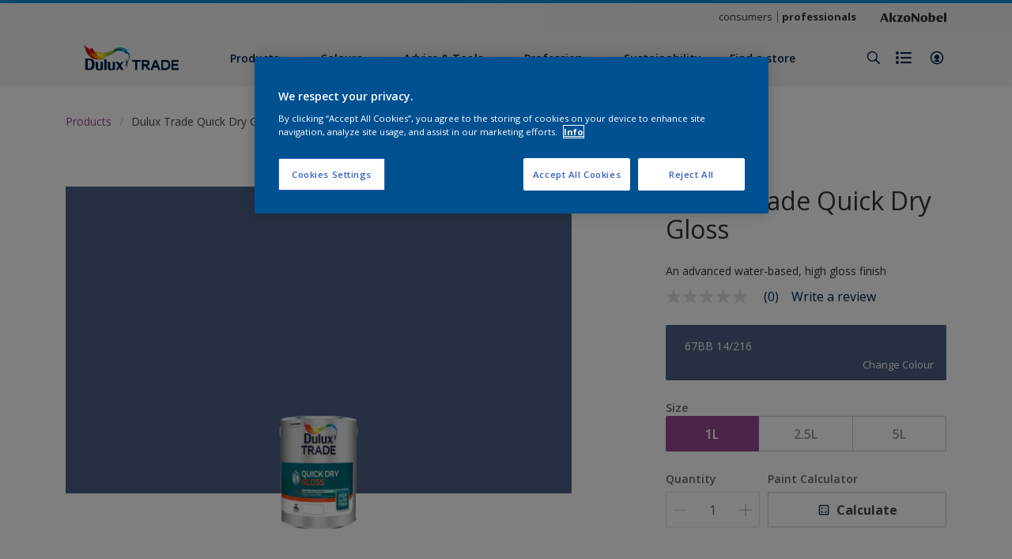

--- FILE ---
content_type: application/javascript
request_url: https://cdn.cookielaw.org/consent/60ae2078-6de1-4cbb-b0be-337dd85a9d4a/OtAutoBlock.js
body_size: 3742
content:
(function(){function w(a){try{return JSON.parse(a)}catch(c){return[]}}function r(a){var c=[],b=[],e=function(d,h){if("string"!=typeof d||!d.trim())return{};for(var g={},f=0;f<h.length;f++){var k=h[f];if("CUSTOM_PATTERN"===k.ResourceMatchType){if(d.includes(k.Tag)){g=k;break}}else if("SYSTEM_PATTERN"===k.ResourceMatchType&&k.compiledRegex)try{if(k.compiledRegex.test(d)){g=k;break}}catch(E){console.warn("Invalid regex in blockList:",k.Tag,E)}else{if(k.Tag===d){g=k;break}var l=void 0,m=k.Tag;var F=(m=
-1!==m.indexOf("http:")?m.replace("http:",""):m.replace("https:",""),-1!==(l=m.indexOf("?"))?m.replace(m.substring(l),""):m);!d||-1===d.indexOf(F)&&-1===k.Tag.indexOf(d)||(g=k)}}return g}(a,G);return e.CategoryId&&(c=e.CategoryId),e.Vendor&&(b=e.Vendor.split(":")),!e.Tag&&H&&(b=c=function(d){var h=[],g=function(f){var k=document.createElement("a");return k.href=f,-1!==(f=k.hostname.split(".")).indexOf("www")||2<f.length?f.slice(1).join("."):k.hostname}(d);return h=x.some(function(f){return f===g})?
["C0004"]:h}(a)),{categoryIds:c,vsCatIds:b}}function y(a){return!a||!a.length||(a&&window.OptanonActiveGroups?a.every(function(c){return-1!==window.OptanonActiveGroups.indexOf(","+c+",")}):void 0)}function n(a,c){void 0===c&&(c=null);var b=window,e=b.OneTrust&&b.OneTrust.IsVendorServiceEnabled;b=e&&b.OneTrust.IsVendorServiceEnabled();return"Categories"===t||"All"===t&&e&&!b?y(a):("Vendors"===t||"All"===t&&e&&b)&&y(c)}function p(a){a=a.getAttribute("class")||"";return-1!==a.indexOf("optanon-category")||
-1!==a.indexOf("ot-vscat")}function q(a){return a.hasAttribute("data-ot-ignore")}function z(a,c,b){void 0===b&&(b=null);var e=a.join("-"),d=b&&b.join("-"),h=c.getAttribute("class")||"",g="",f=!1;a&&a.length&&-1===h.indexOf("optanon-category-"+e)&&(g=("optanon-category-"+e).trim(),f=!0);b&&b.length&&-1===h.indexOf("ot-vscat-"+d)&&(g+=" "+("ot-vscat-"+d).trim(),f=!0);f&&c.setAttribute("class",g+" "+h)}function A(a,c,b){void 0===b&&(b=null);var e;a=a.join("-");b=b&&b.join("-");return-1===c.indexOf("optanon-category-"+
a)&&(e=("optanon-category-"+a).trim()),-1===c.indexOf("ot-vscat-"+b)&&(e+=" "+("ot-vscat-"+b).trim()),e+" "+c}function B(a){var c,b=r((null==(b=a)?void 0:b.getAttribute("src"))||"");(b.categoryIds.length||b.vsCatIds.length)&&(z(b.categoryIds,a,b.vsCatIds),n(b.categoryIds,b.vsCatIds)||(a.type="text/plain"),a.addEventListener("beforescriptexecute",c=function(e){"text/plain"===a.getAttribute("type")&&e.preventDefault();a.removeEventListener("beforescriptexecute",c)}))}function C(a){var c=a.src||"",b=
r(c);(b.categoryIds.length||b.vsCatIds.length)&&(z(b.categoryIds,a,b.vsCatIds),n(b.categoryIds,b.vsCatIds)||(a.removeAttribute("src"),a.setAttribute("data-src",c)))}var v=function(){return(v=Object.assign||function(a){for(var c,b=1,e=arguments.length;b<e;b++)for(var d in c=arguments[b])Object.prototype.hasOwnProperty.call(c,d)&&(a[d]=c[d]);return a}).apply(this,arguments)},I=w('[{"Tag":"https://www.youtube-nocookie.com/embed/lQ7E_ZW6rF4","CategoryId":["C0004"],"Vendor":null},{"Tag":"https://s.pinimg.com/ct/lib/main.da2a1c8f.js","CategoryId":["C0003"],"Vendor":null},{"Tag":"https://www.youtube.com/embed/kgjhnw_N4pY","CategoryId":["C0004"],"Vendor":null},{"Tag":"https://www.youtube.com/embed/EUzE1bkQqxY","CategoryId":["C0004"],"Vendor":null},{"Tag":"https://www.youtube-nocookie.com/embed/LoaXGhI1nAg","CategoryId":["C0004"],"Vendor":null},{"Tag":"https://www.youtube-nocookie.com/embed/9yJsBEBdLak","CategoryId":["C0004"],"Vendor":null},{"Tag":"https://www.youtube.com/embed/MERW75HG4lU","CategoryId":["C0004"],"Vendor":null},{"Tag":"https://www.youtube-nocookie.com/embed/null","CategoryId":["C0004"],"Vendor":null},{"Tag":"https://www.youtube-nocookie.com/embed/IWJshjWpjr4","CategoryId":["C0004"],"Vendor":null},{"Tag":"https://www.youtube.com/embed/u9l9520JwQY","CategoryId":["C0004"],"Vendor":null},{"Tag":"https://www.youtube-nocookie.com/embed/exh2PE5hMyo","CategoryId":["C0004"],"Vendor":null},{"Tag":"https://www.youtube-nocookie.com/embed/_CubMB2b1X8","CategoryId":["C0004"],"Vendor":null},{"Tag":"https://www.youtube-nocookie.com/embed/Q0p1xmdYK4Q","CategoryId":["C0004"],"Vendor":null},{"Tag":"https://www.youtube-nocookie.com/embed/Q0ofxUEpXSs","CategoryId":["C0004"],"Vendor":null},{"Tag":"https://www.duluxtradepaintexpert.co.uk/bin/api/status","CategoryId":["C0004"],"Vendor":null},{"Tag":"https://www.youtube.com/embed/c2yxXHGglbY","CategoryId":["C0004"],"Vendor":null},{"Tag":"https://px.ads.linkedin.com/collect","CategoryId":["C0004"],"Vendor":null},{"Tag":"https://cdns.gigya.com/JS/socialize.js","CategoryId":["C0002"],"Vendor":null},{"Tag":"https://www.youtube-nocookie.com/embed/OILTCJWjfL0","CategoryId":["C0004"],"Vendor":null},{"Tag":"https://www.google-analytics.com/plugins/ua/ec.js","CategoryId":["C0002","C0004"],"Vendor":null},{"Tag":"https://www.youtube.com/iframe_api","CategoryId":["C0004"],"Vendor":null},{"Tag":"https://www.youtube.com/embed/mcBpj9x6Od8","CategoryId":["C0004"],"Vendor":null},{"Tag":"https://www.youtube-nocookie.com/embed/YjUXylQgT-0","CategoryId":["C0004"],"Vendor":null},{"Tag":"https://www.youtube-nocookie.com/embed/S1l2JP0R1Lc","CategoryId":["C0004"],"Vendor":null},{"Tag":"https://www.youtube-nocookie.com/embed/wYILQZSWCtk","CategoryId":["C0004"],"Vendor":null},{"Tag":"https://www.youtube-nocookie.com/embed/ZPl_Idl0Imo","CategoryId":["C0004"],"Vendor":null},{"Tag":"https://www.youtube-nocookie.com/embed/aymZEh-04d0","CategoryId":["C0004"],"Vendor":null},{"Tag":"https://td.doubleclick.net/td/fls/rul/activityi","CategoryId":["C0004"],"Vendor":null},{"Tag":"https://www.youtube-nocookie.com/embed/p4EST4vuob8","CategoryId":["C0004"],"Vendor":null},{"Tag":"https://www.youtube-nocookie.com/embed/rXCVWz2bHuU","CategoryId":["C0004"],"Vendor":null},{"Tag":"https://www.youtube-nocookie.com/embed/5TZ0MOsgFBM","CategoryId":["C0004"],"Vendor":null},{"Tag":"https://www.youtube-nocookie.com/embed/Z-7cM2fy2zA","CategoryId":["C0004"],"Vendor":null},{"Tag":"https://s.pinimg.com/ct/lib/main.2bdc3040.js","CategoryId":["C0003"],"Vendor":null},{"Tag":"https://www.youtube.com/embed/ANqyQXRoP14","CategoryId":["C0004"],"Vendor":null},{"Tag":"https://www.duluxtradepaintexpert.co.uk/bin/api/workspace","CategoryId":["C0004"],"Vendor":null},{"Tag":"https://www.youtube.com/embed/TYXx2VVUygg","CategoryId":["C0004"],"Vendor":null},{"Tag":"https://www.youtube-nocookie.com/embed/v9HC3vWoOq8","CategoryId":["C0004"],"Vendor":null},{"Tag":"https://s.pinimg.com/ct/lib/main.15f60036.js","CategoryId":["C0003"],"Vendor":null},{"Tag":"https://apps.bazaarvoice.com/bv.js","CategoryId":["C0002","C0004"],"Vendor":null},{"Tag":"https://sc.lfeeder.com/lftracker_v1_4lZPGEjXer7gLpBk.js","CategoryId":["C0004"],"Vendor":null},{"Tag":"https://www.youtube-nocookie.com/embed/TYXx2VVUygg","CategoryId":["C0004"],"Vendor":null},{"Tag":"https://www.youtube-nocookie.com/embed/3RL8nOfYVsU","CategoryId":["C0004"],"Vendor":null},{"Tag":"https://9233916.fls.doubleclick.net/activityi","CategoryId":["C0004"],"Vendor":null},{"Tag":"https://www.youtube-nocookie.com/embed/DDGF6jFDMYc","CategoryId":["C0004"],"Vendor":null},{"Tag":"https://s.pinimg.com/ct/lib/main.73589e70.js","CategoryId":["C0003"],"Vendor":null},{"Tag":"https://www.youtube.com/embed/oaB3pLiPDZ0","CategoryId":["C0004"],"Vendor":null},{"Tag":"https://ct.pinterest.com/v3/","CategoryId":["C0004","C0005"],"Vendor":null},{"Tag":"https://www.youtube.com/embed/WRp7I78t1tQ","CategoryId":["C0004"],"Vendor":null},{"Tag":"https://s.pinimg.com/ct/lib/main.817db39b.js","CategoryId":["C0003"],"Vendor":null},{"Tag":"https://pixel.quantserve.com/pixel","CategoryId":["C0004"],"Vendor":null},{"Tag":"https://www.youtube.com/embed/HZZXb35NmaM","CategoryId":["C0004"],"Vendor":null},{"Tag":"https://www.youtube-nocookie.com/embed/9TgkxU--Xkg","CategoryId":["C0004"],"Vendor":null},{"Tag":"https://www.youtube-nocookie.com/embed/Hnean0Tqkik","CategoryId":["C0004"],"Vendor":null},{"Tag":"https://www.youtube-nocookie.com/embed/ptRD7IjIm_w","CategoryId":["C0004"],"Vendor":null},{"Tag":"https://www.youtube-nocookie.com/embed/RBuQSmrIzlA","CategoryId":["C0004"],"Vendor":null},{"Tag":"https://www.youtube.com/s/player/c8dbda2a/www-widgetapi.vflset/www-widgetapi.js","CategoryId":["C0004"],"Vendor":null},{"Tag":"https://www.youtube-nocookie.com/embed/PT86IY8KJ0E","CategoryId":["C0004"],"Vendor":null},{"Tag":"https://cdn.ravenjs.com/3.10.0/raven.min.js","CategoryId":["C0002","C0003","C0004"],"Vendor":null},{"Tag":"https://www.youtube-nocookie.com/embed/JiXy6-j3MKI","CategoryId":["C0004"],"Vendor":null},{"Tag":"https://munchkin.marketo.net/munchkin.js","CategoryId":["C0002"],"Vendor":null},{"Tag":"https://www.youtube-nocookie.com/embed/r4FC4kAYISM","CategoryId":["C0004"],"Vendor":null},{"Tag":"https://www.youtube.com/embed/Q0p1xmdYK4Q","CategoryId":["C0004"],"Vendor":null},{"Tag":"https://www.youtube-nocookie.com/embed//TYXx2VVUygg","CategoryId":["C0004"],"Vendor":null},{"Tag":"https://www.facebook.com/tr/","CategoryId":["C0004"],"Vendor":null},{"Tag":"https://bat.bing.com/actionp/0","CategoryId":["C0004"],"Vendor":null},{"Tag":"https://www.youtube-nocookie.com/embed/Fufx_Dq8P7w","CategoryId":["C0004"],"Vendor":null},{"Tag":"https://www.youtube-nocookie.com/embed/c2yxXHGglbY","CategoryId":["C0004"],"Vendor":null},{"Tag":"https://www.youtube-nocookie.com/embed/tOatDs1D-W4","CategoryId":["C0004"],"Vendor":null},{"Tag":"https://www.youtube.com/embed/YjUXylQgT-0","CategoryId":["C0004"],"Vendor":null},{"Tag":"https://connect.facebook.net/signals/config/891525744885248","CategoryId":["C0004"],"Vendor":null},{"Tag":"https://www.youtube-nocookie.com/embed/Hl-iZGudLTM","CategoryId":["C0004"],"Vendor":null},{"Tag":"https://secure.adnxs.com/bounce","CategoryId":["C0004"],"Vendor":null},{"Tag":"https://www.youtube-nocookie.com/embed/D5-a7CfHGvo","CategoryId":["C0004"],"Vendor":null},{"Tag":"https://www.youtube-nocookie.com/embed/CHJU-daGvcA","CategoryId":["C0004"],"Vendor":null},{"Tag":"https://www.youtube-nocookie.com/embed/XY1nTergpMM","CategoryId":["C0004"],"Vendor":null},{"Tag":"https://www.youtube-nocookie.com/embed/vBE_LiD_XPQ","CategoryId":["C0004"],"Vendor":null},{"Tag":"https://urldefense.com/v3/__https://p.teads.tv/teads-fellow.js__","CategoryId":["C0003"],"Vendor":null},{"Tag":"https://www.youtube.com/embed/Q0ofxUEpXSs","CategoryId":["C0004"],"Vendor":null},{"Tag":"https://www.youtube-nocookie.com/embed/ir_uHgp53jE","CategoryId":["C0004"],"Vendor":null},{"Tag":"https://2610412.fls.doubleclick.net/ddm/fls/r/src\x3d2610412","CategoryId":["C0004"],"Vendor":null},{"Tag":"https://s.pinimg.com/ct/lib/main.31a98a45.js","CategoryId":["C0003"],"Vendor":null},{"Tag":"https://www.youtube-nocookie.com/embed/MSPGYCBK_Gc","CategoryId":["C0004"],"Vendor":null},{"Tag":"https://www.youtube-nocookie.com/embed/kVVDRrshSXQ","CategoryId":["C0004"],"Vendor":null},{"Tag":"https://www.youtube.com/embed/9yJsBEBdLak","CategoryId":["C0004"],"Vendor":null},{"Tag":"https://www.youtube-nocookie.com/embed/u9l9520JwQY","CategoryId":["C0004"],"Vendor":null},{"Tag":"https://pixel.quantserve.com/cs","CategoryId":["C0004"],"Vendor":null},{"Tag":"https://www.youtube-nocookie.com/embed/kgjhnw_N4pY","CategoryId":["C0004"],"Vendor":null},{"Tag":"https://aax-eu.amazon-adsystem.com/s/iui3","CategoryId":["C0004"],"Vendor":null},{"Tag":"https://9233916.fls.doubleclick.net/ddm/fls/r/src\x3d9233916","CategoryId":["C0004"],"Vendor":null},{"Tag":"https://www.youtube-nocookie.com/embed/-ZA6RYCqhUM","CategoryId":["C0004"],"Vendor":null},{"Tag":"https://cdns.eu1.gigya.com/js/gigya.js","CategoryId":["C0002","C0003","C0004"],"Vendor":null},{"Tag":"https://www.youtube-nocookie.com/embed/gmMqnp59qVc","CategoryId":["C0004"],"Vendor":null},{"Tag":"https://googleads.g.doubleclick.net/pagead/viewthroughconversion/1008905277/","CategoryId":["C0004"],"Vendor":null},{"Tag":"https://www.youtube-nocookie.com/embed/YbUUqXKLgbo","CategoryId":["C0004"],"Vendor":null},{"Tag":"https://www.youtube-nocookie.com/embed/ANqyQXRoP14","CategoryId":["C0004"],"Vendor":null},{"Tag":"https://s.pinimg.com/ct/lib/main.55e552f9.js","CategoryId":["C0003"],"Vendor":null},{"Tag":"https://www.youtube-nocookie.com/embed/NpfCIuruOuM","CategoryId":["C0004"],"Vendor":null},{"Tag":"https://www.youtube-nocookie.com/embed/CcnISZXF0vs","CategoryId":["C0004"],"Vendor":null},{"Tag":"https://s.pinimg.com/ct/lib/main.c6ca189a.js","CategoryId":["C0003"],"Vendor":null},{"Tag":"https://s.pinimg.com/ct/core.js","CategoryId":["C0003"],"Vendor":null},{"Tag":"https://cdns.eu1.gigya.com/gs/webSdk/Api.aspx","CategoryId":["C0003","C0004"],"Vendor":null},{"Tag":"https://www.youtube-nocookie.com/embed/_rD5RdB4N-M","CategoryId":["C0004"],"Vendor":null},{"Tag":"https://bat.bing.com/action/0","CategoryId":["C0004"],"Vendor":null},{"Tag":"https://bat.bing.com/bat.js","CategoryId":["C0002","C0004"],"Vendor":null},{"Tag":"https://www.youtube.com/watch","CategoryId":["C0004"],"Vendor":null},{"Tag":"https://www.youtube-nocookie.com/embed/iYhlnwSSEvc","CategoryId":["C0004"],"Vendor":null},{"Tag":"https://www.youtube-nocookie.com/embed/zC9JnpXoW5o","CategoryId":["C0004"],"Vendor":null},{"Tag":"https://munchkin.marketo.net//munchkin.js","CategoryId":["C0002"],"Vendor":null},{"Tag":"https://www.youtube.com/embed/9TgkxU--Xkg","CategoryId":["C0004"],"Vendor":null},{"Tag":"https://www.youtube-nocookie.com/embed/mcBpj9x6Od8","CategoryId":["C0004"],"Vendor":null},{"Tag":"https://munchkin.marketo.net/164/munchkin.js","CategoryId":["C0002"],"Vendor":null},{"Tag":"https://www.youtube-nocookie.com/embed/9uoVMTiOfFE","CategoryId":["C0004"],"Vendor":null},{"Tag":"https://connect.facebook.net/signals/config/1632094923699192","CategoryId":["C0004"],"Vendor":null},{"Tag":"https://s.pinimg.com/ct/lib/main.1b7f3d0e.js","CategoryId":["C0003"],"Vendor":null},{"Tag":"https://www.youtube-nocookie.com/embed/EUzE1bkQqxY","CategoryId":["C0004"],"Vendor":null},{"Tag":"https://11547634.fls.doubleclick.net/activityi","CategoryId":["C0004"],"Vendor":null},{"Tag":"https://www.google-analytics.com/analytics.js","CategoryId":["C0002","C0004"],"Vendor":null},{"Tag":"https://ad.doubleclick.net/ddm/activity/src\x3d6223014","CategoryId":["C0004"],"Vendor":null},{"Tag":"https://accounts.eu1.gigya.com/accounts.webSdkBootstrap","CategoryId":["C0003","C0004"],"Vendor":null},{"Tag":"https://www.youtube-nocookie.com/embed/HZZXb35NmaM","CategoryId":["C0004"],"Vendor":null},{"Tag":"https://www.youtube-nocookie.com/embed/WRp7I78t1tQ","CategoryId":["C0004"],"Vendor":null},{"Tag":"https://www.youtube.com/s/player/f3d47b5a/www-widgetapi.vflset/www-widgetapi.js","CategoryId":["C0004"],"Vendor":null},{"Tag":"https://www.youtube-nocookie.com/embed/77KDhcvrBDw","CategoryId":["C0004"],"Vendor":null},{"Tag":"https://www.youtube-nocookie.com/embed/d-me65Ox_AY","CategoryId":["C0004"],"Vendor":null},{"Tag":"https://www.youtube.com/embed/Z-7cM2fy2zA","CategoryId":["C0004"],"Vendor":null},{"Tag":"https://www.youtube.com/embed/DDGF6jFDMYc","CategoryId":["C0004"],"Vendor":null},{"Tag":"https://www.youtube-nocookie.com/embed/lAi8fN5VkOo","CategoryId":["C0004"],"Vendor":null},{"Tag":"https://www.youtube-nocookie.com/embed/oaB3pLiPDZ0","CategoryId":["C0004"],"Vendor":null},{"Tag":"https://www.youtube-nocookie.com/embed//u9l9520JwQY","CategoryId":["C0004"],"Vendor":null},{"Tag":"https://www.linkedin.com/px/li_sync","CategoryId":["C0004"],"Vendor":null},{"Tag":"https://www.youtube-nocookie.com/embed/v9fH9g_cunw","CategoryId":["C0004"],"Vendor":null},{"Tag":"https://www.youtube.com/embed/CHJU-daGvcA","CategoryId":["C0004"],"Vendor":null},{"Tag":"https://www.youtube-nocookie.com/embed/Hj0sPgxR0E0","CategoryId":["C0004"],"Vendor":null},{"Tag":"https://www.youtube-nocookie.com/embed/KR7k7B_BA-U","CategoryId":["C0004"],"Vendor":null},{"Tag":"https://secure.adnxs.com/px","CategoryId":["C0004"],"Vendor":null},{"Tag":"https://dev.visualwebsiteoptimizer.com/cdn/7.0/va-bdaf0b7fc8f2c2daf5d35201f9b660aebr.js","CategoryId":["C0002"],"Vendor":null},{"Tag":"https://www.youtube-nocookie.com/embed/y7vkL-kRBhc","CategoryId":["C0004"],"Vendor":null},{"Tag":"https://bat.bing.com/p/action/5662455.js","CategoryId":["C0002","C0004"],"Vendor":null},{"Tag":"https://www.youtube.com/embed/rXCVWz2bHuU","CategoryId":["C0004"],"Vendor":null},{"Tag":"https://s.pinimg.com/ct/lib/main.8821a9da.js","CategoryId":["C0003"],"Vendor":null},{"Tag":"https://ad.doubleclick.net/activity","CategoryId":["C0004"],"Vendor":null},{"Tag":"https://s.pinimg.com/ct/lib/main.f6304d83.js","CategoryId":["C0003"],"Vendor":null},{"Tag":"https://www.youtube.com/embed/Yg0c5J_y7ik","CategoryId":["C0004"],"Vendor":null},{"Tag":"https://www.youtube.com/embed/S1l2JP0R1Lc","CategoryId":["C0004"],"Vendor":null},{"Tag":"https://www.youtube-nocookie.com/embed/Prb1CezmEgE","CategoryId":["C0004"],"Vendor":null},{"Tag":"https://connect.facebook.net/signals/config/532269640285282","CategoryId":["C0004"],"Vendor":null},{"Tag":"https://2610412.fls.doubleclick.net/activityi","CategoryId":["C0004"],"Vendor":null},{"Tag":"https://www.youtube-nocookie.com/embed/MERW75HG4lU","CategoryId":["C0004"],"Vendor":null},{"Tag":"https://www.youtube.com/embed/NpfCIuruOuM","CategoryId":["C0004"],"Vendor":null},{"Tag":"https://www.youtube.com/s/player/d50f54ef/www-widgetapi.vflset/www-widgetapi.js","CategoryId":["C0004"],"Vendor":null},{"Tag":"https://dev.visualwebsiteoptimizer.com/j.php","CategoryId":["C0002","C0003"],"Vendor":null},{"Tag":"https://www.youtube-nocookie.com/embed/Q4WDeiEdqCU","CategoryId":["C0004"],"Vendor":null},{"Tag":"https://www.youtube.com/embed/ptRD7IjIm_w","CategoryId":["C0004"],"Vendor":null},{"Tag":"https://td.doubleclick.net/td/rul/1008905277","CategoryId":["C0004"],"Vendor":null}]'),
H=JSON.parse("true"),G=function(){for(var a=0,c=0,b=arguments.length;c<b;c++)a+=arguments[c].length;a=Array(a);var e=0;for(c=0;c<b;c++)for(var d=arguments[c],h=0,g=d.length;h<g;h++,e++)a[e]=d[h];return a}(I||[],w("[]".replace(/\\/g,"\\\\")).map(function(a){var c,b=null;if("SYSTEM_PATTERN"===(null==(c=a)?void 0:c.ResourceMatchType)&&"string"==typeof(null==(c=a)?void 0:c.Tag)&&null!=(c=null==(c=a)?void 0:c.Tag)&&c.trim())try{b=new RegExp(a.Tag)}catch(e){console.warn('Invalid regex pattern: "'+a.Tag+
'"',e)}return v(v({},a),{compiledRegex:b})})||[]),t=JSON.parse('"Categories"'),x=(x=[""]).filter(function(a){if("null"!==a&&a.trim().length)return a}),u=["embed","iframe","img","script"],D=((new MutationObserver(function(a){Array.prototype.forEach.call(a,function(c){Array.prototype.forEach.call(c.addedNodes,function(e){1!==e.nodeType||-1===u.indexOf(e.tagName.toLowerCase())||p(e)||q(e)||("script"===e.tagName.toLowerCase()?B:C)(e)});var b=c.target;!c.attributeName||p(b)&&q(b)||("script"===b.nodeName.toLowerCase()?
B(b):-1!==u.indexOf(c.target.nodeName.toLowerCase())&&C(b))})})).observe(document.documentElement,{childList:!0,subtree:!0,attributes:!0,attributeFilter:["src"]}),document.createElement);document.createElement=function(){for(var a,c,b=[],e=0;e<arguments.length;e++)b[e]=arguments[e];return"script"===b[0].toLowerCase()||-1!==u.indexOf(b[0].toLowerCase())?(a=D.bind(document).apply(void 0,b),c=a.setAttribute.bind(a),Object.defineProperties(a,{src:{get:function(){try{return!/^(https?:|\/\/|file:|ftp:|data:|blob:)/i.test(a.getAttribute("src"))&&
a.getAttribute("src")?(new URL(a.getAttribute("src"),document.baseURI)).href:a.getAttribute("src")||""}catch(d){return a.getAttribute("src")||""}},set:function(d){var h=b[0],g,f,k,l="";l=r(l="string"==typeof d||d instanceof Object?d.toString():l);return f=h,k=a,!(g=l).categoryIds.length&&!g.vsCatIds.length||"script"!==f.toLowerCase()||p(k)||n(g.categoryIds,g.vsCatIds)||q(k)?(f=h,g=a,!(k=l).categoryIds.length||-1===u.indexOf(f.toLowerCase())||p(g)||n(k.categoryIds,k.vsCatIds)||q(g)?c("src",d):(a.removeAttribute("src"),
c("data-src",d),(h=a.getAttribute("class"))||c("class",A(l.categoryIds,h||"",l.vsCatIds)))):(c("type","text/plain"),c("src",d)),!0}},type:{get:function(){return a.getAttribute("type")||""},set:function(d){return g=c,f=r((h=a).src||""),g("type",!f.categoryIds.length&&!f.vsCatIds.length||p(h)||n(f.categoryIds,f.vsCatIds)||q(h)?d:"text/plain"),!0;var h,g,f}},class:{set:function(d){return g=c,!(f=r((h=a).src)).categoryIds.length&&!f.vsCatIds.length||p(h)||n(f.categoryIds,f.vsCatIds)||q(h)?g("class",d):
g("class",A(f.categoryIds,d,f.vsCatIds)),!0;var h,g,f}}}),a.setAttribute=function(d,h,g){"type"!==d&&"src"!==d||g?c(d,h):a[d]=h},a):D.bind(document).apply(void 0,b)}})();